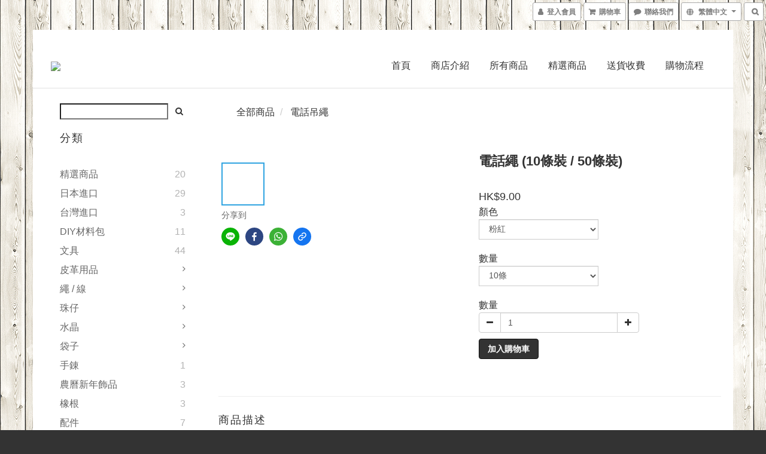

--- FILE ---
content_type: text/css
request_url: https://cdn.shoplineapp.com/assets/themes/boxed.whitewood-56ab16168b4edf96e306578def37079c6c5073ae57741b0edf9f079f8170684a.css
body_size: 841
content:
h2{color:#333}.text-primary-color{color:#333}.text-primary-color a{color:#333}.text-primary-color li a{color:#333}.pagination>.active>a,.pagination>.active>span,.pagination>.active>a:hover,.pagination>.active>span:hover,.pagination>.active>a:focus,.pagination>.active>span:focus{z-index:2;color:#fff;background-color:rgba(51,51,51,0.8);border-color:rgba(51,51,51,0.8);cursor:default}.pagination>li>a:hover,.pagination>li>span:hover,.pagination>li>a:focus,.pagination>li>span:focus{color:#333;background-color:rgba(51,51,51,0.1)}.navbar-menu>ul>li>a.active,.navbar-menu>ul>li>a:hover,.navbar-menu>ul>li>a.active,.navbar-menu>ul>li>a.active{color:#666}.text-primary-color a:hover{color:#666}.text-secondary-color{color:#666}.text-secondary-color a{color:#666}.text-secondary-color a:hover{color:#333}.btn-color-primary{background-color:#333;border:1px solid #111;color:#fff}.btn-color-primary:hover{background-color:rgba(51,51,51,0.95);border:1px solid #222;color:#fff}.owl-carousel.owl-theme .owl-nav .owl-btn-custom{background-color:#333;fill:#fff}.owl-carousel.owl-theme .owl-nav .owl-btn-custom:hover:not(.disabled){background-color:rgba(51,51,51,0.95)}body{background-image:url("https://s3-ap-southeast-1.amazonaws.com/static.shoplineapp.com/web/themes/v1/series.boxed/boxed.whitewood.jpg");background-repeat:repeat}.yield-wrapper .container{background-color:#FFF;margin:0 auto;padding-top:30px}@media (min-width: 768px){.container>.navbar-header,.container-fluid>.navbar-header,.container>.navbar-collapse,.container-fluid>.navbar-collapse{float:none;display:block;max-width:100%;margin:0 auto;text-align:left}}.navbar-header{padding-bottom:20px}.navbar-menu{width:100%;text-align:right;margin:18px auto;position:initial;bottom:0px;right:0;display:inline-block;margin-bottom:20px}.navbar-header .logo-image{max-height:140px;max-width:100%}.navbar-menu>ul{padding:0}.navbar-header-wrapper{display:inline-block}.navbar-menu-wrapper{display:inline-block;background-color:#FFF}.navbar{border:0;border-radius:0;padding-bottom:0;padding-top:25px;background-color:#FFF;border-bottom:1px solid #e0e0e0}#footer{background-color:transparent}#footer>.container{background-color:#f8f8f8}.body-content{margin-bottom:0px;padding-bottom:0px}@media (max-width: 480px){.body-content{margin-bottom:0px}}@media (min-width: 480px) and (max-width: 750px){.body-content{margin-bottom:0px}}.content-controller{margin-top:0px;padding-top:0px}.sociallinks{text-align:right;padding-right:20px}.container{margin-right:auto;margin-left:auto;padding-right:15px}#home-carousel .item{margin:0 auto;text-align:center;padding:0px 0 0}p{line-height:25px;padding-left:15px}.col-md-9 p{padding-left:0px}@media (min-width: 768px){.container>.navbar-header,.container-fluid>.navbar-header,.container>.navbar-collapse,.container-fluid>.navbar-collapse{float:none;display:block;max-width:100%;margin:0 auto;text-align:left;margin-left:15px}}.page-style{font-size:15px;line-height:30px;margin-bottom:80px;padding:0px 15px}.yield-wrapper .container{background-color:#FFF;margin:0 auto;padding-top:20px}.large-message{margin-bottom:0px;background:none}#footer>.container ul{list-style:none;margin:20px 5px 20px 10px;padding:0px}#fixed-menu-container .menu-button{opacity:1}@media (min-width: 750px){.boxify-container .boxify-item{width:33%;padding:15px}}@media (min-width: 970px){.boxify-container .boxify-item{width:33%;padding:15px}}@media (min-width: 1170px){.boxify-container .boxify-item{width:33%;padding:15px}}.multi-checkout-confirm .multi-checkout-confirm__delivery_notice{color:#333}.multi-checkout-confirm .multi-checkout-confirm__delivery_notice:before,.multi-checkout-confirm .multi-checkout-confirm__delivery_notice:after{background-color:#333}#checkout-object__section .checkout-object__info_cart-header{color:#333}#checkout-object__section .checkout-object__info_cart-header .icon-basket{fill:#333}


--- FILE ---
content_type: application/javascript
request_url: https://cdn.shoplineapp.com/s/javascripts/currencies.js
body_size: 157
content:
var Currency={rates:{USD:1,HKD:.128257,MOP:.124547,CNY:.143594,NTD:.031682,TWD:.031682,SGD:.778231,EUR:1.16485,AUD:.671335,GBP:1.342536,PHP:.016825,MYR:.246609,THB:.03202,AED:.272294,JPY:.006325,BND:.778258,KRW:679e-6,IDR:59e-6,VND:38e-6,CAD:.721096},convert:function(D,e,r){return D*this.rates[e]/this.rates[r]}};